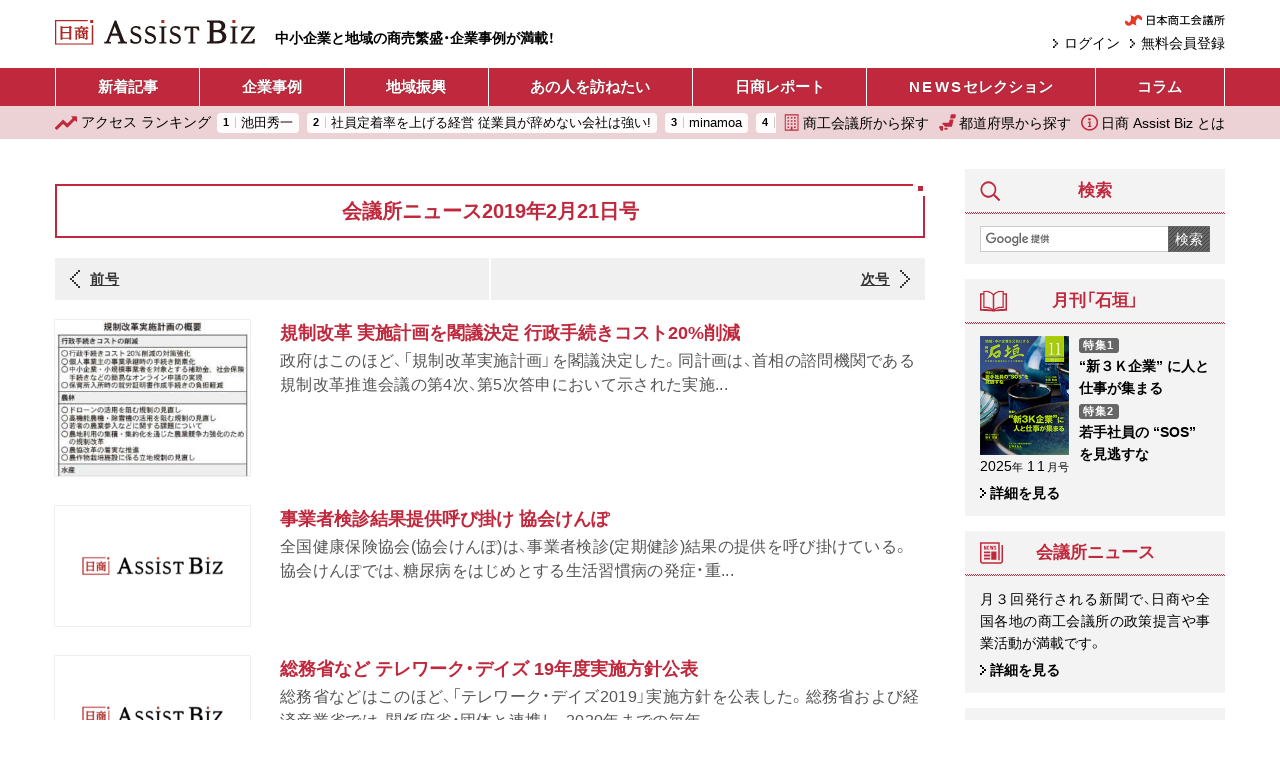

--- FILE ---
content_type: image/svg+xml
request_url: https://ab.jcci.or.jp/assets/images/arrow_black_small.svg
body_size: -112
content:
<svg xmlns="http://www.w3.org/2000/svg" viewBox="0 0 5.292 9.525" height="36" width="20"><g fill="#333"><path d="M0 8.467h1.058v1.058H0zM1.058 7.409h1.058v1.058H1.058zM2.117 6.35h1.058v1.058H2.117zM3.175 5.292h1.058V6.35H3.175zM4.233 4.234h1.058v1.058H4.233zM3.175 3.175h1.058v1.058H3.175zM2.117 2.117h1.058v1.058H2.117zM1.058 1.059h1.058v1.058H1.058zM0 0h1.058v1.058H0z"/></g></svg>